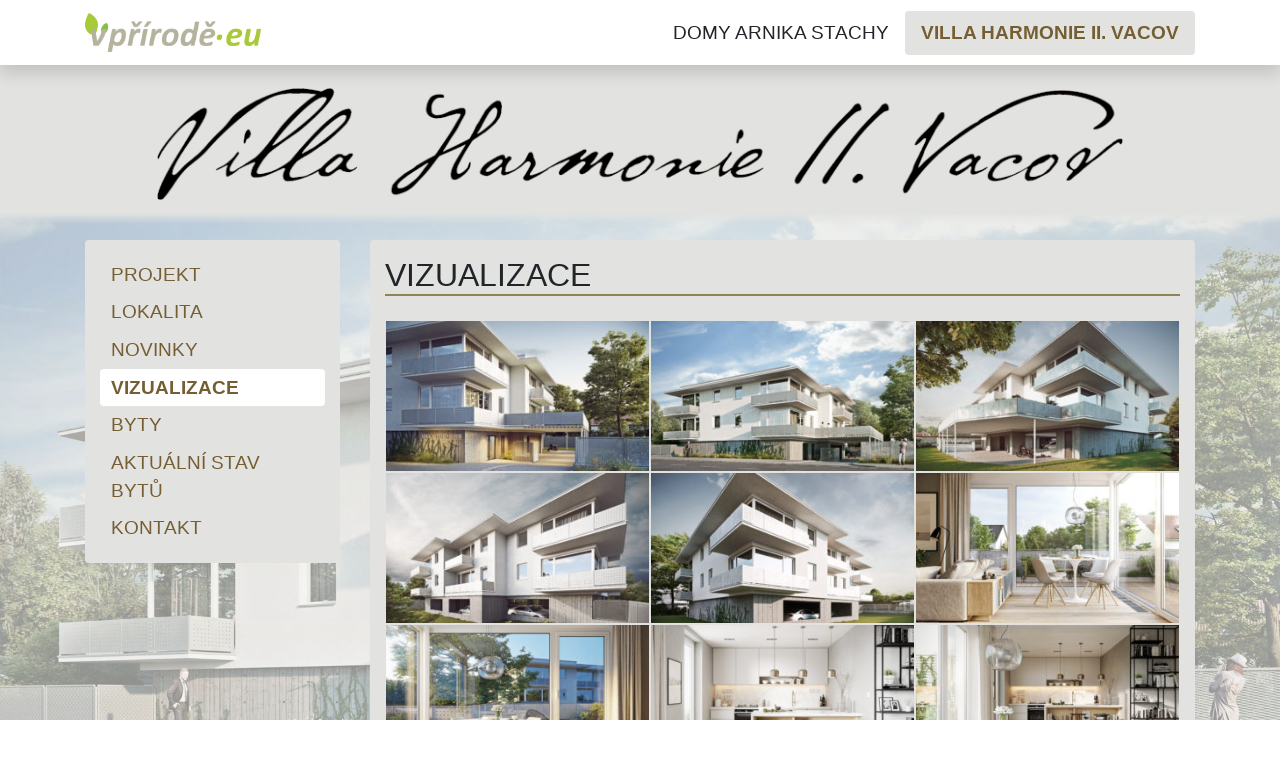

--- FILE ---
content_type: text/html; charset=UTF-8
request_url: https://www.vprirode.eu/villa-harmonie-ii-vacov/vizualizace/
body_size: 7228
content:
<!DOCTYPE html>
<html lang="cs">
<head>

<!-- Global site tag (gtag.js) - Google Analytics -->
<script async src="https://www.googletagmanager.com/gtag/js?id=UA-150792412-1"></script>
<script>
  window.dataLayer = window.dataLayer || [];
  function gtag(){dataLayer.push(arguments);}
  gtag('js', new Date());

  gtag('config', 'UA-150792412-1');
</script>

<meta charset="UTF-8" />
<meta name="viewport" content="width=device-width, initial-scale=1, shrink-to-fit=no" />
<meta name="description" content="Vpřírodě.eu - Bydlení v přírodě">
<meta name="author" content="Development Nový svět s.r.o.">
	
<title>
Villa Harmonie II. Vacov - 	  Vizualizace | vpřírodě.eu</title>
<link rel="profile" href="http://gmpg.org/xfn/11" />
<link rel="pingback" href="https://www.vprirode.eu/xmlrpc.php" />
<!--[if lt IE 9]>
<script src="https://www.vprirode.eu/wp-content/themes/naked-wordpress-master/js/html5.js" type="text/javascript"></script>
<![endif]-->
<!-- Font Awesome Icons -->
<!-- <link href="/sb-files/vendor/fontawesome-free/css/all.min.css" rel="stylesheet" type="text/css"> -->
<!-- Plugin CSS -->
<link href="/sb-files/vendor/magnific-popup/magnific-popup.css" rel="stylesheet">
<!-- Theme CSS - Includes Bootstrap -->
<!-- <link href="/sb-files/css/creative.css" rel="stylesheet"> -->
<!-- WP head -->
<meta name='robots' content='max-image-preview:large' />
<link rel="alternate" type="application/rss+xml" title="vpřírodě.eu &raquo; RSS zdroj" href="https://www.vprirode.eu/feed/" />
<link rel="alternate" type="application/rss+xml" title="vpřírodě.eu &raquo; RSS komentářů" href="https://www.vprirode.eu/comments/feed/" />
<script type="text/javascript">
/* <![CDATA[ */
window._wpemojiSettings = {"baseUrl":"https:\/\/s.w.org\/images\/core\/emoji\/15.0.3\/72x72\/","ext":".png","svgUrl":"https:\/\/s.w.org\/images\/core\/emoji\/15.0.3\/svg\/","svgExt":".svg","source":{"concatemoji":"https:\/\/www.vprirode.eu\/wp-includes\/js\/wp-emoji-release.min.js?ver=6.5.5"}};
/*! This file is auto-generated */
!function(i,n){var o,s,e;function c(e){try{var t={supportTests:e,timestamp:(new Date).valueOf()};sessionStorage.setItem(o,JSON.stringify(t))}catch(e){}}function p(e,t,n){e.clearRect(0,0,e.canvas.width,e.canvas.height),e.fillText(t,0,0);var t=new Uint32Array(e.getImageData(0,0,e.canvas.width,e.canvas.height).data),r=(e.clearRect(0,0,e.canvas.width,e.canvas.height),e.fillText(n,0,0),new Uint32Array(e.getImageData(0,0,e.canvas.width,e.canvas.height).data));return t.every(function(e,t){return e===r[t]})}function u(e,t,n){switch(t){case"flag":return n(e,"\ud83c\udff3\ufe0f\u200d\u26a7\ufe0f","\ud83c\udff3\ufe0f\u200b\u26a7\ufe0f")?!1:!n(e,"\ud83c\uddfa\ud83c\uddf3","\ud83c\uddfa\u200b\ud83c\uddf3")&&!n(e,"\ud83c\udff4\udb40\udc67\udb40\udc62\udb40\udc65\udb40\udc6e\udb40\udc67\udb40\udc7f","\ud83c\udff4\u200b\udb40\udc67\u200b\udb40\udc62\u200b\udb40\udc65\u200b\udb40\udc6e\u200b\udb40\udc67\u200b\udb40\udc7f");case"emoji":return!n(e,"\ud83d\udc26\u200d\u2b1b","\ud83d\udc26\u200b\u2b1b")}return!1}function f(e,t,n){var r="undefined"!=typeof WorkerGlobalScope&&self instanceof WorkerGlobalScope?new OffscreenCanvas(300,150):i.createElement("canvas"),a=r.getContext("2d",{willReadFrequently:!0}),o=(a.textBaseline="top",a.font="600 32px Arial",{});return e.forEach(function(e){o[e]=t(a,e,n)}),o}function t(e){var t=i.createElement("script");t.src=e,t.defer=!0,i.head.appendChild(t)}"undefined"!=typeof Promise&&(o="wpEmojiSettingsSupports",s=["flag","emoji"],n.supports={everything:!0,everythingExceptFlag:!0},e=new Promise(function(e){i.addEventListener("DOMContentLoaded",e,{once:!0})}),new Promise(function(t){var n=function(){try{var e=JSON.parse(sessionStorage.getItem(o));if("object"==typeof e&&"number"==typeof e.timestamp&&(new Date).valueOf()<e.timestamp+604800&&"object"==typeof e.supportTests)return e.supportTests}catch(e){}return null}();if(!n){if("undefined"!=typeof Worker&&"undefined"!=typeof OffscreenCanvas&&"undefined"!=typeof URL&&URL.createObjectURL&&"undefined"!=typeof Blob)try{var e="postMessage("+f.toString()+"("+[JSON.stringify(s),u.toString(),p.toString()].join(",")+"));",r=new Blob([e],{type:"text/javascript"}),a=new Worker(URL.createObjectURL(r),{name:"wpTestEmojiSupports"});return void(a.onmessage=function(e){c(n=e.data),a.terminate(),t(n)})}catch(e){}c(n=f(s,u,p))}t(n)}).then(function(e){for(var t in e)n.supports[t]=e[t],n.supports.everything=n.supports.everything&&n.supports[t],"flag"!==t&&(n.supports.everythingExceptFlag=n.supports.everythingExceptFlag&&n.supports[t]);n.supports.everythingExceptFlag=n.supports.everythingExceptFlag&&!n.supports.flag,n.DOMReady=!1,n.readyCallback=function(){n.DOMReady=!0}}).then(function(){return e}).then(function(){var e;n.supports.everything||(n.readyCallback(),(e=n.source||{}).concatemoji?t(e.concatemoji):e.wpemoji&&e.twemoji&&(t(e.twemoji),t(e.wpemoji)))}))}((window,document),window._wpemojiSettings);
/* ]]> */
</script>
<style id='wp-emoji-styles-inline-css' type='text/css'>

	img.wp-smiley, img.emoji {
		display: inline !important;
		border: none !important;
		box-shadow: none !important;
		height: 1em !important;
		width: 1em !important;
		margin: 0 0.07em !important;
		vertical-align: -0.1em !important;
		background: none !important;
		padding: 0 !important;
	}
</style>
<link rel='stylesheet' id='wp-block-library-css' href='https://www.vprirode.eu/wp-includes/css/dist/block-library/style.min.css?ver=6.5.5' type='text/css' media='all' />
<style id='classic-theme-styles-inline-css' type='text/css'>
/*! This file is auto-generated */
.wp-block-button__link{color:#fff;background-color:#32373c;border-radius:9999px;box-shadow:none;text-decoration:none;padding:calc(.667em + 2px) calc(1.333em + 2px);font-size:1.125em}.wp-block-file__button{background:#32373c;color:#fff;text-decoration:none}
</style>
<style id='global-styles-inline-css' type='text/css'>
body{--wp--preset--color--black: #000000;--wp--preset--color--cyan-bluish-gray: #abb8c3;--wp--preset--color--white: #ffffff;--wp--preset--color--pale-pink: #f78da7;--wp--preset--color--vivid-red: #cf2e2e;--wp--preset--color--luminous-vivid-orange: #ff6900;--wp--preset--color--luminous-vivid-amber: #fcb900;--wp--preset--color--light-green-cyan: #7bdcb5;--wp--preset--color--vivid-green-cyan: #00d084;--wp--preset--color--pale-cyan-blue: #8ed1fc;--wp--preset--color--vivid-cyan-blue: #0693e3;--wp--preset--color--vivid-purple: #9b51e0;--wp--preset--gradient--vivid-cyan-blue-to-vivid-purple: linear-gradient(135deg,rgba(6,147,227,1) 0%,rgb(155,81,224) 100%);--wp--preset--gradient--light-green-cyan-to-vivid-green-cyan: linear-gradient(135deg,rgb(122,220,180) 0%,rgb(0,208,130) 100%);--wp--preset--gradient--luminous-vivid-amber-to-luminous-vivid-orange: linear-gradient(135deg,rgba(252,185,0,1) 0%,rgba(255,105,0,1) 100%);--wp--preset--gradient--luminous-vivid-orange-to-vivid-red: linear-gradient(135deg,rgba(255,105,0,1) 0%,rgb(207,46,46) 100%);--wp--preset--gradient--very-light-gray-to-cyan-bluish-gray: linear-gradient(135deg,rgb(238,238,238) 0%,rgb(169,184,195) 100%);--wp--preset--gradient--cool-to-warm-spectrum: linear-gradient(135deg,rgb(74,234,220) 0%,rgb(151,120,209) 20%,rgb(207,42,186) 40%,rgb(238,44,130) 60%,rgb(251,105,98) 80%,rgb(254,248,76) 100%);--wp--preset--gradient--blush-light-purple: linear-gradient(135deg,rgb(255,206,236) 0%,rgb(152,150,240) 100%);--wp--preset--gradient--blush-bordeaux: linear-gradient(135deg,rgb(254,205,165) 0%,rgb(254,45,45) 50%,rgb(107,0,62) 100%);--wp--preset--gradient--luminous-dusk: linear-gradient(135deg,rgb(255,203,112) 0%,rgb(199,81,192) 50%,rgb(65,88,208) 100%);--wp--preset--gradient--pale-ocean: linear-gradient(135deg,rgb(255,245,203) 0%,rgb(182,227,212) 50%,rgb(51,167,181) 100%);--wp--preset--gradient--electric-grass: linear-gradient(135deg,rgb(202,248,128) 0%,rgb(113,206,126) 100%);--wp--preset--gradient--midnight: linear-gradient(135deg,rgb(2,3,129) 0%,rgb(40,116,252) 100%);--wp--preset--font-size--small: 13px;--wp--preset--font-size--medium: 20px;--wp--preset--font-size--large: 36px;--wp--preset--font-size--x-large: 42px;--wp--preset--spacing--20: 0.44rem;--wp--preset--spacing--30: 0.67rem;--wp--preset--spacing--40: 1rem;--wp--preset--spacing--50: 1.5rem;--wp--preset--spacing--60: 2.25rem;--wp--preset--spacing--70: 3.38rem;--wp--preset--spacing--80: 5.06rem;--wp--preset--shadow--natural: 6px 6px 9px rgba(0, 0, 0, 0.2);--wp--preset--shadow--deep: 12px 12px 50px rgba(0, 0, 0, 0.4);--wp--preset--shadow--sharp: 6px 6px 0px rgba(0, 0, 0, 0.2);--wp--preset--shadow--outlined: 6px 6px 0px -3px rgba(255, 255, 255, 1), 6px 6px rgba(0, 0, 0, 1);--wp--preset--shadow--crisp: 6px 6px 0px rgba(0, 0, 0, 1);}:where(.is-layout-flex){gap: 0.5em;}:where(.is-layout-grid){gap: 0.5em;}body .is-layout-flex{display: flex;}body .is-layout-flex{flex-wrap: wrap;align-items: center;}body .is-layout-flex > *{margin: 0;}body .is-layout-grid{display: grid;}body .is-layout-grid > *{margin: 0;}:where(.wp-block-columns.is-layout-flex){gap: 2em;}:where(.wp-block-columns.is-layout-grid){gap: 2em;}:where(.wp-block-post-template.is-layout-flex){gap: 1.25em;}:where(.wp-block-post-template.is-layout-grid){gap: 1.25em;}.has-black-color{color: var(--wp--preset--color--black) !important;}.has-cyan-bluish-gray-color{color: var(--wp--preset--color--cyan-bluish-gray) !important;}.has-white-color{color: var(--wp--preset--color--white) !important;}.has-pale-pink-color{color: var(--wp--preset--color--pale-pink) !important;}.has-vivid-red-color{color: var(--wp--preset--color--vivid-red) !important;}.has-luminous-vivid-orange-color{color: var(--wp--preset--color--luminous-vivid-orange) !important;}.has-luminous-vivid-amber-color{color: var(--wp--preset--color--luminous-vivid-amber) !important;}.has-light-green-cyan-color{color: var(--wp--preset--color--light-green-cyan) !important;}.has-vivid-green-cyan-color{color: var(--wp--preset--color--vivid-green-cyan) !important;}.has-pale-cyan-blue-color{color: var(--wp--preset--color--pale-cyan-blue) !important;}.has-vivid-cyan-blue-color{color: var(--wp--preset--color--vivid-cyan-blue) !important;}.has-vivid-purple-color{color: var(--wp--preset--color--vivid-purple) !important;}.has-black-background-color{background-color: var(--wp--preset--color--black) !important;}.has-cyan-bluish-gray-background-color{background-color: var(--wp--preset--color--cyan-bluish-gray) !important;}.has-white-background-color{background-color: var(--wp--preset--color--white) !important;}.has-pale-pink-background-color{background-color: var(--wp--preset--color--pale-pink) !important;}.has-vivid-red-background-color{background-color: var(--wp--preset--color--vivid-red) !important;}.has-luminous-vivid-orange-background-color{background-color: var(--wp--preset--color--luminous-vivid-orange) !important;}.has-luminous-vivid-amber-background-color{background-color: var(--wp--preset--color--luminous-vivid-amber) !important;}.has-light-green-cyan-background-color{background-color: var(--wp--preset--color--light-green-cyan) !important;}.has-vivid-green-cyan-background-color{background-color: var(--wp--preset--color--vivid-green-cyan) !important;}.has-pale-cyan-blue-background-color{background-color: var(--wp--preset--color--pale-cyan-blue) !important;}.has-vivid-cyan-blue-background-color{background-color: var(--wp--preset--color--vivid-cyan-blue) !important;}.has-vivid-purple-background-color{background-color: var(--wp--preset--color--vivid-purple) !important;}.has-black-border-color{border-color: var(--wp--preset--color--black) !important;}.has-cyan-bluish-gray-border-color{border-color: var(--wp--preset--color--cyan-bluish-gray) !important;}.has-white-border-color{border-color: var(--wp--preset--color--white) !important;}.has-pale-pink-border-color{border-color: var(--wp--preset--color--pale-pink) !important;}.has-vivid-red-border-color{border-color: var(--wp--preset--color--vivid-red) !important;}.has-luminous-vivid-orange-border-color{border-color: var(--wp--preset--color--luminous-vivid-orange) !important;}.has-luminous-vivid-amber-border-color{border-color: var(--wp--preset--color--luminous-vivid-amber) !important;}.has-light-green-cyan-border-color{border-color: var(--wp--preset--color--light-green-cyan) !important;}.has-vivid-green-cyan-border-color{border-color: var(--wp--preset--color--vivid-green-cyan) !important;}.has-pale-cyan-blue-border-color{border-color: var(--wp--preset--color--pale-cyan-blue) !important;}.has-vivid-cyan-blue-border-color{border-color: var(--wp--preset--color--vivid-cyan-blue) !important;}.has-vivid-purple-border-color{border-color: var(--wp--preset--color--vivid-purple) !important;}.has-vivid-cyan-blue-to-vivid-purple-gradient-background{background: var(--wp--preset--gradient--vivid-cyan-blue-to-vivid-purple) !important;}.has-light-green-cyan-to-vivid-green-cyan-gradient-background{background: var(--wp--preset--gradient--light-green-cyan-to-vivid-green-cyan) !important;}.has-luminous-vivid-amber-to-luminous-vivid-orange-gradient-background{background: var(--wp--preset--gradient--luminous-vivid-amber-to-luminous-vivid-orange) !important;}.has-luminous-vivid-orange-to-vivid-red-gradient-background{background: var(--wp--preset--gradient--luminous-vivid-orange-to-vivid-red) !important;}.has-very-light-gray-to-cyan-bluish-gray-gradient-background{background: var(--wp--preset--gradient--very-light-gray-to-cyan-bluish-gray) !important;}.has-cool-to-warm-spectrum-gradient-background{background: var(--wp--preset--gradient--cool-to-warm-spectrum) !important;}.has-blush-light-purple-gradient-background{background: var(--wp--preset--gradient--blush-light-purple) !important;}.has-blush-bordeaux-gradient-background{background: var(--wp--preset--gradient--blush-bordeaux) !important;}.has-luminous-dusk-gradient-background{background: var(--wp--preset--gradient--luminous-dusk) !important;}.has-pale-ocean-gradient-background{background: var(--wp--preset--gradient--pale-ocean) !important;}.has-electric-grass-gradient-background{background: var(--wp--preset--gradient--electric-grass) !important;}.has-midnight-gradient-background{background: var(--wp--preset--gradient--midnight) !important;}.has-small-font-size{font-size: var(--wp--preset--font-size--small) !important;}.has-medium-font-size{font-size: var(--wp--preset--font-size--medium) !important;}.has-large-font-size{font-size: var(--wp--preset--font-size--large) !important;}.has-x-large-font-size{font-size: var(--wp--preset--font-size--x-large) !important;}
.wp-block-navigation a:where(:not(.wp-element-button)){color: inherit;}
:where(.wp-block-post-template.is-layout-flex){gap: 1.25em;}:where(.wp-block-post-template.is-layout-grid){gap: 1.25em;}
:where(.wp-block-columns.is-layout-flex){gap: 2em;}:where(.wp-block-columns.is-layout-grid){gap: 2em;}
.wp-block-pullquote{font-size: 1.5em;line-height: 1.6;}
</style>
<link rel='stylesheet' id='responsive-lightbox-swipebox-css' href='https://www.vprirode.eu/wp-content/plugins/responsive-lightbox/assets/swipebox/swipebox.min.css?ver=2.4.7' type='text/css' media='all' />
<link rel='stylesheet' id='style.css-css' href='https://www.vprirode.eu/wp-content/themes/naked-wordpress-master/style.css?ver=6.5.5' type='text/css' media='all' />
<link rel='stylesheet' id='tablepress-default-css' href='https://www.vprirode.eu/wp-content/tablepress-combined.min.css?ver=2' type='text/css' media='all' />
<script type="text/javascript" src="https://www.vprirode.eu/wp-includes/js/jquery/jquery.min.js?ver=3.7.1" id="jquery-core-js"></script>
<script type="text/javascript" src="https://www.vprirode.eu/wp-includes/js/jquery/jquery-migrate.min.js?ver=3.4.1" id="jquery-migrate-js"></script>
<script type="text/javascript" src="https://www.vprirode.eu/wp-content/plugins/responsive-lightbox/assets/swipebox/jquery.swipebox.min.js?ver=2.4.7" id="responsive-lightbox-swipebox-js"></script>
<script type="text/javascript" src="https://www.vprirode.eu/wp-includes/js/underscore.min.js?ver=1.13.4" id="underscore-js"></script>
<script type="text/javascript" src="https://www.vprirode.eu/wp-content/plugins/responsive-lightbox/assets/infinitescroll/infinite-scroll.pkgd.min.js?ver=6.5.5" id="responsive-lightbox-infinite-scroll-js"></script>
<script type="text/javascript" id="responsive-lightbox-js-before">
/* <![CDATA[ */
var rlArgs = {"script":"swipebox","selector":"lightbox","customEvents":"","activeGalleries":true,"animation":true,"hideCloseButtonOnMobile":false,"removeBarsOnMobile":false,"hideBars":true,"hideBarsDelay":5000,"videoMaxWidth":1080,"useSVG":true,"loopAtEnd":false,"woocommerce_gallery":false,"ajaxurl":"https:\/\/www.vprirode.eu\/wp-admin\/admin-ajax.php","nonce":"2d5bcffb22","preview":false,"postId":828,"scriptExtension":false};
/* ]]> */
</script>
<script type="text/javascript" src="https://www.vprirode.eu/wp-content/plugins/responsive-lightbox/js/front.js?ver=2.4.7" id="responsive-lightbox-js"></script>
<link rel="https://api.w.org/" href="https://www.vprirode.eu/wp-json/" /><link rel="alternate" type="application/json" href="https://www.vprirode.eu/wp-json/wp/v2/pages/828" /><link rel="EditURI" type="application/rsd+xml" title="RSD" href="https://www.vprirode.eu/xmlrpc.php?rsd" />
<meta name="generator" content="WordPress 6.5.5" />
<link rel="canonical" href="https://www.vprirode.eu/villa-harmonie-ii-vacov/vizualizace/" />
<link rel='shortlink' href='https://www.vprirode.eu/?p=828' />
<link rel="alternate" type="application/json+oembed" href="https://www.vprirode.eu/wp-json/oembed/1.0/embed?url=https%3A%2F%2Fwww.vprirode.eu%2Fvilla-harmonie-ii-vacov%2Fvizualizace%2F" />
<link rel="alternate" type="text/xml+oembed" href="https://www.vprirode.eu/wp-json/oembed/1.0/embed?url=https%3A%2F%2Fwww.vprirode.eu%2Fvilla-harmonie-ii-vacov%2Fvizualizace%2F&#038;format=xml" />
<script type="text/javascript">
	jQuery(document).ready(function(){
		jQuery('img[usemap]').rwdImageMaps();
	});
</script>
<style type="text/css">
	img[usemap] { max-width: 100%; height: auto; }
</style>
<style type="text/css">.recentcomments a{display:inline !important;padding:0 !important;margin:0 !important;}</style><link rel="icon" href="https://www.vprirode.eu/wp-content/uploads/2019/08/favicon.png" sizes="32x32" />
<link rel="icon" href="https://www.vprirode.eu/wp-content/uploads/2019/08/favicon.png" sizes="192x192" />
<link rel="apple-touch-icon" href="https://www.vprirode.eu/wp-content/uploads/2019/08/favicon.png" />
<meta name="msapplication-TileImage" content="https://www.vprirode.eu/wp-content/uploads/2019/08/favicon.png" />
	
<!-- Cookies Acceptance Bar -->
<script type="text/javascript" src="https://cdn.jsdelivr.net/npm/cookie-bar/cookiebar-latest.min.js?forceLang=cs&always=1"></script>


</head>
<body id="page-top" class="page-template-default page page-id-828 page-child parent-pageid-818">


<!-- ÚVOD -->
<nav class="navbar navbar-expand-lg navbar-light fixed-top py-2 navbar-scrolled" id="mainNav">
	<div class="container">
		<a class="navbar-brand js-scroll-trigger" href="/"><img src="/sb-files/img/logo.png" class="header-logo" alt="Vpřírodě.eu" /></a>
		<button class="navbar-toggler navbar-toggler-right" type="button" data-toggle="collapse" data-target="#navbarResponsive" aria-controls="navbarResponsive" aria-expanded="false" aria-label="Toggle navigation">
			<span class="navbar-toggler-icon"/>
		</button>
		<div class="collapse navbar-collapse" id="navbarResponsive">
			<ul class="navbar-nav ml-auto my-2 my-lg-0 text-uppercase">
				<li class="nav-item">
					<a class="nav-link js-scroll-trigger " href="/domy-arnika-stachy/projekt">Domy Arnika Stachy</a>
				</li>
				<li class="nav-item">
					<a class="nav-link js-scroll-trigger header-active" href="/villa-harmonie-ii-vacov/projekt">Villa Harmonie II. Vacov</a>
				</li>
			</ul>
		</div>
	</div>
</nav>




	
	
		<div class="wrapper-villaharmonie">
		<section class="page-section bg-vacov text-white first-section">
			<div class="container text-center">
				<h1><a href="/villa-harmonie-ii-vacov/projekt"><img src="/sb-files/img/logo_vacovii_bw.png" class="first-section-logo-villaharmonie" title="Villa Harmonie II. Vacov"></a></h1>
			</div>
		</section>
		
	
	
	<div class="container pb-5">
		<div class="row">
			<div class="col-lg-3 col-md-4">
				<nav class="page-section project-menu project-menu-vacov" id="about">
					<div class="container">
						 <nav class=""><ul class="project-menu-ul"><li class="page_item page-item-820"><a href="https://www.vprirode.eu/villa-harmonie-ii-vacov/projekt/">Projekt</a></li>
<li class="page_item page-item-822"><a href="https://www.vprirode.eu/villa-harmonie-ii-vacov/lokalita/">Lokalita</a></li>
<li class="page_item page-item-824"><a href="https://www.vprirode.eu/villa-harmonie-ii-vacov/novinky/">Novinky</a></li>
<li class="page_item page-item-828 current_page_item"><a href="https://www.vprirode.eu/villa-harmonie-ii-vacov/vizualizace/" aria-current="page">Vizualizace</a></li>
<li class="page_item page-item-834"><a href="https://www.vprirode.eu/villa-harmonie-ii-vacov/byty/">Byty</a></li>
<li class="page_item page-item-837"><a href="https://www.vprirode.eu/villa-harmonie-ii-vacov/aktualni-stav-bytu/">Aktuální stav bytů</a></li>
<li class="page_item page-item-839"><a href="https://www.vprirode.eu/villa-harmonie-ii-vacov/kontak/">Kontakt</a></li>
</ul></nav> 					</div>
				</nav>
			</div>
			<div class="col-lg-9 col-md-8">
				<section class="page-section project-content project-content-vacov" id="services">
					<div class="container pb-5">
						<h2>Vizualizace</h2>
																			<div class="rl-gallery-container rl-loading" id="rl-gallery-container-1" data-gallery_id="78"> <div class="rl-gallery rl-basicgrid-gallery " id="rl-gallery-1" data-gallery_no="1"> <div class="rl-gallery-item"><a href="https://www.vprirode.eu/wp-content/uploads/2019/08/B-1024x717.jpg" title="" data-rl_title="" class="rl-gallery-link" data-rl_caption="" data-rel="lightbox-gallery-1"><img fetchpriority="high" decoding="async" src="https://www.vprirode.eu/wp-content/uploads/2019/08/B-300x210.jpg" width="300" height="210" alt=""/></a></div><div class="rl-gallery-item"><a href="https://www.vprirode.eu/wp-content/uploads/2019/08/A-1024x717.jpg" title="" data-rl_title="" class="rl-gallery-link" data-rl_caption="" data-rel="lightbox-gallery-1"><img decoding="async" src="https://www.vprirode.eu/wp-content/uploads/2019/08/A-300x210.jpg" width="300" height="210" alt=""/></a></div><div class="rl-gallery-item"><a href="https://www.vprirode.eu/wp-content/uploads/2019/08/C-1024x717.jpg" title="" data-rl_title="" class="rl-gallery-link" data-rl_caption="" data-rel="lightbox-gallery-1"><img decoding="async" src="https://www.vprirode.eu/wp-content/uploads/2019/08/C-300x210.jpg" width="300" height="210" alt=""/></a></div><div class="rl-gallery-item"><a href="https://www.vprirode.eu/wp-content/uploads/2019/08/D-1024x717.jpg" title="" data-rl_title="" class="rl-gallery-link" data-rl_caption="" data-rel="lightbox-gallery-1"><img loading="lazy" decoding="async" src="https://www.vprirode.eu/wp-content/uploads/2019/08/D-300x210.jpg" width="300" height="210" alt=""/></a></div><div class="rl-gallery-item"><a href="https://www.vprirode.eu/wp-content/uploads/2019/08/E-1-1024x717.jpg" title="" data-rl_title="" class="rl-gallery-link" data-rl_caption="" data-rel="lightbox-gallery-1"><img loading="lazy" decoding="async" src="https://www.vprirode.eu/wp-content/uploads/2019/08/E-1-300x210.jpg" width="300" height="210" alt=""/></a></div><div class="rl-gallery-item"><a href="https://www.vprirode.eu/wp-content/uploads/2019/08/1-1024x666.jpg" title="" data-rl_title="" class="rl-gallery-link" data-rl_caption="" data-rel="lightbox-gallery-1"><img loading="lazy" decoding="async" src="https://www.vprirode.eu/wp-content/uploads/2019/08/1-300x195.jpg" width="300" height="195" alt=""/></a></div><div class="rl-gallery-item"><a href="https://www.vprirode.eu/wp-content/uploads/2019/08/3-1024x666.jpg" title="" data-rl_title="" class="rl-gallery-link" data-rl_caption="" data-rel="lightbox-gallery-1"><img loading="lazy" decoding="async" src="https://www.vprirode.eu/wp-content/uploads/2019/08/3-300x195.jpg" width="300" height="195" alt=""/></a></div><div class="rl-gallery-item"><a href="https://www.vprirode.eu/wp-content/uploads/2019/08/4-1024x666.jpg" title="" data-rl_title="" class="rl-gallery-link" data-rl_caption="" data-rel="lightbox-gallery-1"><img loading="lazy" decoding="async" src="https://www.vprirode.eu/wp-content/uploads/2019/08/4-300x195.jpg" width="300" height="195" alt=""/></a></div><div class="rl-gallery-item"><a href="https://www.vprirode.eu/wp-content/uploads/2019/08/5-1024x666.jpg" title="" data-rl_title="" class="rl-gallery-link" data-rl_caption="" data-rel="lightbox-gallery-1"><img loading="lazy" decoding="async" src="https://www.vprirode.eu/wp-content/uploads/2019/08/5-300x195.jpg" width="300" height="195" alt=""/></a></div><div class="rl-gallery-item"><a href="https://www.vprirode.eu/wp-content/uploads/2019/08/6-1024x666.jpg" title="" data-rl_title="" class="rl-gallery-link" data-rl_caption="" data-rel="lightbox-gallery-1"><img loading="lazy" decoding="async" src="https://www.vprirode.eu/wp-content/uploads/2019/08/6-300x195.jpg" width="300" height="195" alt=""/></a></div><div class="rl-gallery-item"><a href="https://www.vprirode.eu/wp-content/uploads/2019/08/7-1024x666.jpg" title="" data-rl_title="" class="rl-gallery-link" data-rl_caption="" data-rel="lightbox-gallery-1"><img loading="lazy" decoding="async" src="https://www.vprirode.eu/wp-content/uploads/2019/08/7-300x195.jpg" width="300" height="195" alt=""/></a></div><div class="rl-gallery-item"><a href="https://www.vprirode.eu/wp-content/uploads/2019/08/2-768x1024.jpg" title="" data-rl_title="" class="rl-gallery-link" data-rl_caption="" data-rel="lightbox-gallery-1"><img loading="lazy" decoding="async" src="https://www.vprirode.eu/wp-content/uploads/2019/08/2-225x300.jpg" width="225" height="300" alt=""/></a></div><div class="rl-gallery-item"><a href="https://www.vprirode.eu/wp-content/uploads/2019/08/07b-1024x1024.jpg" title="" data-rl_title="" class="rl-gallery-link" data-rl_caption="" data-rel="lightbox-gallery-1"><img loading="lazy" decoding="async" src="https://www.vprirode.eu/wp-content/uploads/2019/08/07b-300x300.jpg" width="300" height="300" alt=""/></a></div> </div> </div>
		
																																
												
						
						
															
																		
												
												
					</div>
				</section>
			</div> <!-- Konec divu col pravý sloupec -->
		</div> <!-- Konec divu row -->
	</div> <!-- Konec divu container -->
	</div> <!-- Konec divu wrapper -->



	<!-- Footer -->
	<footer class="bg-light py-3">
		<div class="container">
			<div class="row align-items-center justify-content-center text-center text-uppercase mt-2 mb-4 development-links">
				<div class="col">
					<a href="/development-novy-svet-a-s/o-nas">O nás</a><span class="d-none d-lg-inline"> |</span><br class="d-lg-none">
					<a href="/development-novy-svet-a-s/kontakt">Kontakt</a><span class="d-none d-lg-inline"> |</span><br class="d-lg-none">
					<a href="/development-novy-svet-a-s/povinne-zverejnovane-informace">Povinně zveřejňované informace</a>
				</div>
			</div>
			<a href="/villa-harmonie-vacov/kontakt"><div class="text-center text-muted"><img src="/sb-files/img/logo-rns.png" class="img-fluid mx-auto logo-rns" alt="Development Nový svět"/></div></a>
			<div class="text-center text-muted mb-1">&copy; 2024 <a href="/villa-harmonie-vacov/kontakt">Development Nový svět a.s.</a> | <span class="small text-center text-muted mt-3">Webdesign by <a href="https://gpage.cz" target="_blank">GPAGE.cz</a></span></div	
		</div>
	</footer>

<!-- Bootstrap core JavaScript -->
<script src="/sb-files/vendor/jquery/jquery.min.js"></script>
<script src="/sb-files/vendor/bootstrap/js/bootstrap.bundle.min.js"></script>
<script src="https://code.jquery.com/jquery-migrate-1.4.1.min.js"></script>

<!-- Plugin JavaScript -->
<script src="/sb-files/vendor/jquery-easing/jquery.easing.min.js"></script>
<script src="/sb-files/vendor/magnific-popup/jquery.magnific-popup.min.js"></script>

<!-- Custom scripts for this template -->
<script src="/sb-files/js/creative.js"></script>

<!-- Featherlight Lightbox -->
<link href="//cdn.rawgit.com/noelboss/featherlight/1.7.13/release/featherlight.min.css" type="text/css" rel="stylesheet" />
<script src="//cdn.rawgit.com/noelboss/featherlight/1.7.13/release/featherlight.min.js"></script>

<!-- Vanilla Lazyload -->
<script src="https://cdn.jsdelivr.net/npm/vanilla-lazyload@10.19.0/dist/lazyload.min.js"></script>

<script src="https://cdnjs.cloudflare.com/ajax/libs/1000hz-bootstrap-validator/0.11.9/validator.min.js" integrity="sha256-dHf/YjH1A4tewEsKUSmNnV05DDbfGN3g7NMq86xgGh8=" crossorigin="anonymous"></script>
<script src="https://www.vprirode.eu/conform_default/contact-2.js"></script>
<script src='https://www.google.com/recaptcha/api.js'></script>



<link rel='stylesheet' id='wpyog_font_front_css-css' href='https://www.vprirode.eu/wp-content/plugins/wpyog-documents/css/font-awesome.min.css?ver=1.0.0' type='text/css' media='all' />
<link rel='stylesheet' id='wpyog_document_front_css-css' href='https://www.vprirode.eu/wp-content/plugins/wpyog-documents/css/wpyog_document.min.css?ver=1.0.0' type='text/css' media='all' />
<link rel='stylesheet' id='responsive-lightbox-gallery-css' href='https://www.vprirode.eu/wp-content/plugins/responsive-lightbox/css/gallery.css?ver=2.4.7' type='text/css' media='all' />
<style id='responsive-lightbox-gallery-inline-css' type='text/css'>
:root {
						--rl-gallery-background_color: #000000;
						--rl-gallery-background_opacity: 0.8;
						--rl-gallery-border_color: #000000;
						--rl-gallery-title_color: #ffffff;
						--rl-gallery-caption_color: #cccccc;
					}
					.rl-gallery .rl-gallery-link {
						border: 0px solid #000000;
					}
					.rl-gallery .rl-gallery-link .rl-gallery-item-title {
						color: #ffffff;
					}
					.rl-gallery .rl-gallery-link .rl-gallery-item-caption {
						color: #cccccc;
					}
					.rl-gallery .rl-gallery-link .rl-gallery-caption,
					.rl-gallery .rl-gallery-link:after {
						background-color: rgba( 0,0,0, 0.8 );
					}
					[class^="rl-hover-icon-"] .rl-gallery-link:before,
					[class*=" rl-hover-icon-"] .rl-gallery-link:before {
						color: #ffffff;
						background-color: rgba( 0,0,0, 0.8 );
					}
</style>
<link rel='stylesheet' id='responsive-lightbox-basicgrid-gallery-css' href='https://www.vprirode.eu/wp-content/plugins/responsive-lightbox/css/gallery-basicgrid.css?ver=2.4.7' type='text/css' media='all' />
<style id='responsive-lightbox-basicgrid-gallery-inline-css' type='text/css'>

			#rl-gallery-container-1 .rl-basicgrid-gallery .rl-gallery-item {
				width: calc(33.33% - 2px);
				margin: 1px;
			}
			@media all and (min-width: 1200px) {
				#rl-gallery-container-1 .rl-basicgrid-gallery .rl-gallery-item {
					width: calc(33.33% - 2px);
				}
			}
			@media all and (min-width: 992px) and (max-width: 1200px) {
				#rl-gallery-container-1 .rl-basicgrid-gallery .rl-gallery-item {
					width: calc(33.33% - 2px);
				}
			}
			@media all and (min-width: 768px) and (max-width: 992px) {
				#rl-gallery-container-1 .rl-basicgrid-gallery .rl-gallery-item {
					width: calc(50% - 2px);
				}
			}
			@media all and (max-width: 768px) {
				#rl-gallery-container-1 .rl-basicgrid-gallery .rl-gallery-item {
					width: calc(100% - 2px);
				}
			}
		
			#rl-gallery-container-1 .rl-basicgrid-gallery .rl-gallery-item {
				height: 150px;
			}
			#rl-gallery-container-1 .rl-basicgrid-gallery .rl-gallery-item img {
				height: 150px;
				object-fit: cover;
				max-width: 100%;
				min-width: 100%;
			}
</style>
<script type="text/javascript" src="https://www.vprirode.eu/wp-content/plugins/responsive-image-maps/jquery.rwdImageMaps.min.js?ver=1.5" id="jQuery.rwd_image_maps-js"></script>
<script type="text/javascript" src="https://www.vprirode.eu/wp-content/themes/naked-wordpress-master/js/jquery.fitvids.js?ver=1" id="naked-fitvid-js"></script>
<script type="text/javascript" src="https://www.vprirode.eu/wp-content/themes/naked-wordpress-master/js/theme.min.js?ver=1" id="naked-js"></script>

</body>
</html>

--- FILE ---
content_type: application/javascript
request_url: https://www.vprirode.eu/wp-content/plugins/responsive-image-maps/jquery.rwdImageMaps.min.js?ver=1.5
body_size: 1248
content:
/*
* rwdImageMaps jQuery plugin v1.5
*
* Allows image maps to be used in a responsive design by recalculating the area coordinates to match the actual image size on load and window.resize
*
* Copyright (c) 2013 Matt Stow
* https://github.com/stowball/jQuery-rwdImageMaps
* http://mattstow.com
* Licensed under the MIT license
*/
/*;(function(a){a.fn.rwdImageMaps=function(){var c=this;var b=function(){c.each(function(){if(typeof(a(this).attr("usemap"))=="undefined"){return}var e=this,d=a(e);a("<img />").load(function(){var g="width",m="height",n=d.attr(g),j=d.attr(m);if(!n||!j){var o=new Image();o.src=d.attr("src");if(!n){n=o.width}if(!j){j=o.height}}var f=d.width()/100,k=d.height()/100,i=d.attr("usemap").replace("#",""),l="coords";a('map[name="'+i+'"]').find("area").each(function(){var r=a(this);if(!r.data(l)){r.data(l,r.attr(l))}var q=r.data(l).split(","),p=new Array(q.length);for(var h=0;h<p.length;++h){if(h%2===0){p[h]=parseInt(((q[h]/n)*100)*f)}else{p[h]=parseInt(((q[h]/j)*100)*k)}}r.attr(l,p.toString())})}).attr("src",d.attr("src"))})};a(window).resize(b).trigger("resize");return this}})(jQuery);*/

;(function($) {
$.fn.rwdImageMaps = function() {
    var $img = this;

    var rwdImageMap = function() {

        $img.each(function() {
            if (typeof($(this).attr('usemap')) == 'undefined')
                return;

            var that = this,
                $that = $(that);

                // Since WebKit doesn't know the height until after the image has loaded, perform everything in an onload copy
            $('<img />').on('load', function() {

                // Modif BC : make ancestors visible so .width() can return the right value
                //************************************************
                var hidden_ancestors = [];
                $that.parents().each(function() {
                    if ($(this).css('display') == 'none')
                    {

                $(this).show();
                        hidden_ancestors.push($(this));
                    };
                });
                // END Modif BC

                var attrW = 'width',
                    attrH = 'height',
                    w = $that.attr(attrW),
                    h = $that.attr(attrH);

                if (!w || !h) {
                    var temp = new Image();
                    temp.src = $that.attr('src');
                    if (!w)
                        w = temp.width;
                    if (!h)
                        h = temp.height;
                }

                var wPercent = $that.width()/100,
                    hPercent = $that.height()/100,
                    map = $that.attr('usemap').replace('#', ''),
                    c = 'coords';

                $('map[name="' + map + '"]').find('area').each(function() {
                    var $this = $(this);
                    if (!$this.data(c))
                        $this.data(c, $this.attr(c));

                    var coords = $this.data(c).split(','),
                        coordsPercent = new Array(coords.length);

                    for (var i = 0; i < coordsPercent.length; ++i) {
                        if (i % 2 === 0)
                            coordsPercent[i] = parseInt(((coords[i]/w)*100)*wPercent);
                        else
                            coordsPercent[i] = parseInt(((coords[i]/h)*100)*hPercent);
                    }
                    $this.attr(c, coordsPercent.toString());
                });


                // Modif BC : Restore invisibility on ancestors
                //*********************************************
                jQuery.each(hidden_ancestors, function(index, value)
                {
                    $(value).css({display: ''});
                });
                // END Modif BC

            }).attr('src', $that.attr('src'));
        });
    };
    $(window).resize(rwdImageMap).trigger('resize');

    return this;
};
})(jQuery);

--- FILE ---
content_type: application/javascript
request_url: https://www.vprirode.eu/conform_default/contact-2.js
body_size: 705
content:
$(function () {

    window.verifyRecaptchaCallback = function (response) {
        $('input[data-recaptcha]').val(response).trigger('change');
    }

    window.expiredRecaptchaCallback = function () {
        $('input[data-recaptcha]').val("").trigger('change');
    }

    // init the validator
    // validator files are included in the download package
    // otherwise download from http://1000hz.github.io/bootstrap-validator

    $('#contact-form').validator();
	$.fn.validator.Constructor.FOCUS_OFFSET = 120;


    // when the form is submitted
    $('#contact-form').on('submit', function (e) {

        // if the validator does not prevent form submit
        if (!e.isDefaultPrevented()) {
            var url = "https://www.vprirode.eu/conform_default/contact-2.php";

            // POST values in the background the the script URL
            $.ajax({
                type: "POST",
                url: url,
                data: $(this).serialize(),
                success: function (data)
                {
                    // data = JSON object that contact.php returns

                    // we recieve the type of the message: success x danger and apply it to the 
                    var messageAlert = 'alert-' + data.type;
                    var messageText = data.message;

                    // let's compose Bootstrap alert box HTML
                    var alertBox = '<div class="alert ' + messageAlert + ' alert-dismissable"><button type="button" class="close" data-dismiss="alert" aria-hidden="true">&times;</button>' + messageText + '</div>';
                    
                    // If we have messageAlert and messageText
                    if (messageAlert && messageText) {
                        // inject the alert to .messages div in our form
                        $('#contact-form').find('.messages').html(alertBox);
                        // empty the form
                        $('#contact-form')[0].reset();
                    }
                }
            });
            return false;
        }
    })
});